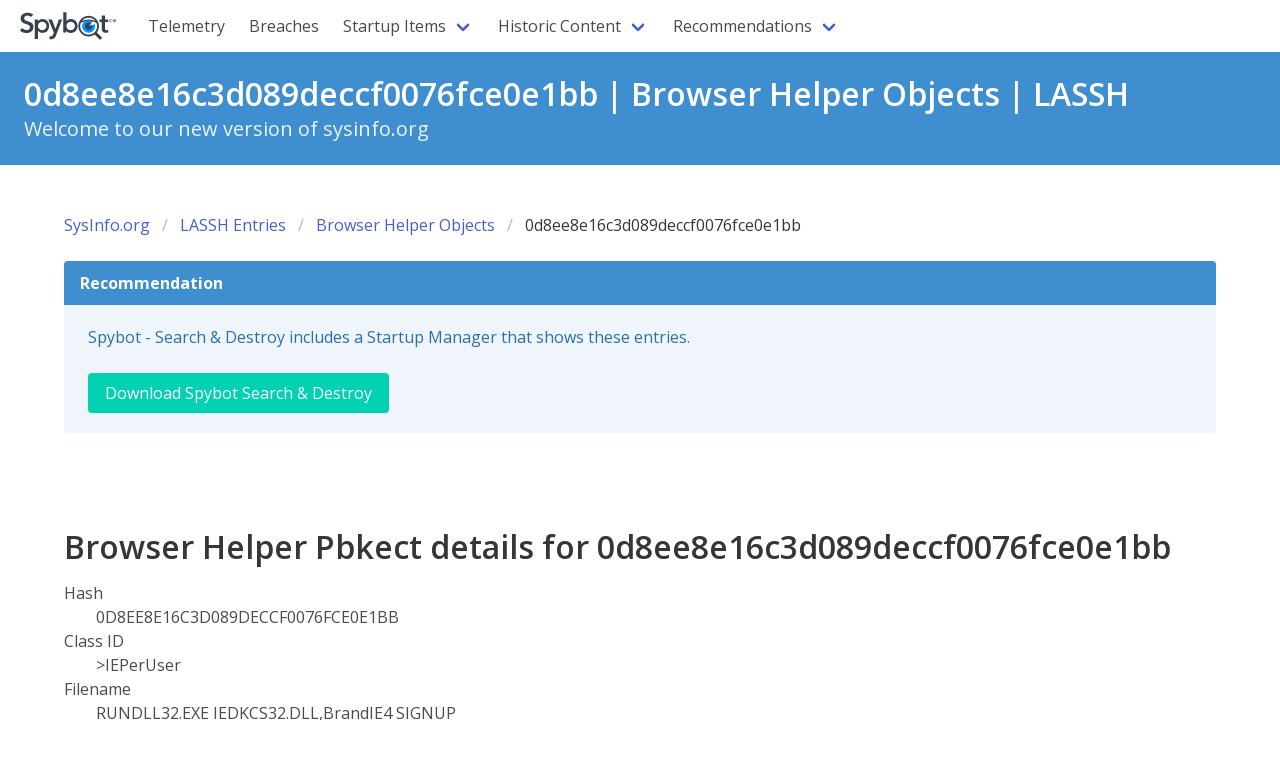

--- FILE ---
content_type: text/html
request_url: https://sysinfo.org/lassh/bho/0d8ee8e16c3d089deccf0076fce0e1bb.html
body_size: 2450
content:
<!DOCTYPE html>
<html>
    <head>
        <meta charset="utf-8">
<meta name="viewport" content="width=device-width, initial-scale=1">
<title>sysinfo.org by Safer-Networking Ltd.</title>
<link rel="stylesheet" href="/css/bulma/bulma.min.css">
<link rel="preload" href="/fonts/memvYaGs126MiZpBA-UvWbX2vVnXBbObj2OVTS-mu0SC55I.woff2" 
      as="font" type="font/woff2" crossorigin>
<link rel="preload" href="/fonts/memtYaGs126MiZpBA-UFUIcVXSCEkx2cmqvXlWqWuU6FxZCJgg.woff2" 
      as="font" type="font/woff2" crossorigin>
<script src="/js/menu.js"></script> 
<style>
@font-face {
    font-family: 'Open Sans';
    font-style: normal;
    font-weight: 300 800;
    font-stretch: 100%;
    font-display: swap;
    src: url(/fonts/memvYaGs126MiZpBA-UvWbX2vVnXBbObj2OVTS-mu0SC55I.woff2) format('woff2');
    unicode-range: U+0000-00FF, U+0131, U+0152-0153, U+02BB-02BC, U+02C6, U+02DA, U+02DC, U+0304, U+0308, U+0329, 
                U+2000-206F, U+2074, U+20AC, U+2122, U+2191, U+2193, U+2212, U+2215, U+FEFF, U+FFFD;
}
@font-face {
    font-family: 'Open Sans';
    font-style: italic;
    font-weight: 300 800;
    font-stretch: 100%;
    font-display: swap;
    src: url(/fonts/memtYaGs126MiZpBA-UFUIcVXSCEkx2cmqvXlWqWuU6FxZCJgg.woff2) format('woff2');
    unicode-range: U+0000-00FF, U+0131, U+0152-0153, U+02BB-02BC, U+02C6, U+02DA, U+02DC, U+0304, U+0308, U+0329, 
                   U+2000-206F, U+2074, U+20AC, U+2122, U+2191, U+2193, U+2212, U+2215, U+FEFF, U+FFFD;
  }
  body {
    font-family: 'Open Sans', sans-serif;
  }
</style>
        <!-- Matomo -->
<script>
var _paq = window._paq = window._paq || [];
/* tracker methods like "setCustomDimension" should be called before "trackPageView" */
_paq.push(['trackPageView']);
_paq.push(['enableLinkTracking']);
(function() {
    var u="https://matomo.spybot.org/";
    _paq.push(['setTrackerUrl', u+'matomo.php']);
    _paq.push(['setSiteId', '3']);
    var d=document, g=d.createElement('script'), s=d.getElementsByTagName('script')[0];
    g.async=true; g.src=u+'matomo.js'; s.parentNode.insertBefore(g,s);
})();
</script>
<!-- End Matomo Code -->
    </head>
    <body>
        <nav class="navbar" role="navigation" aria-label="main navigation">
<div class="navbar-brand">
  <a class="navbar-item" href="https://sysinfo.org">
    <img src="https://www.safer-networking.org/wp-content/themes/spybot3-pepi/img/spybot-blue.svg" width="112" height="28">
  </a>

  <a role="button" class="navbar-burger" aria-label="menu" aria-expanded="false" data-target="navbarBasicExample">
    <span aria-hidden="true"></span>
    <span aria-hidden="true"></span>
    <span aria-hidden="true"></span>
  </a>
</div>

<div id="navbarBasicExample" class="navbar-menu">
  <div class="navbar-start">
    <a class="navbar-item " href="/telemetry/">Telemetry</a><a class="navbar-item " href="/breaches/">Breaches</a><div class="navbar-item has-dropdown is-hoverable">
  <a class="navbar-link">
    Startup Items
  </a>
  <div class="navbar-dropdown"><a class="navbar-item " href="/lassh/bho/">Browser Helper Objects</a><a class="navbar-item " href="/lassh/dpf/">Distributed Program Files</a><a class="navbar-item " href="/lassh/lsp/">Layered Service Providers</a><a class="navbar-item " href="/lassh/tasks/">Scheduled Tasks</a><a class="navbar-item " href="/lassh/startup/">Startup Items</a><a class="navbar-item " href="/lassh/services/">System Services</a></div></div><div class="navbar-item has-dropdown is-hoverable">
  <a class="navbar-link">
    Historic Content
  </a>
  <div class="navbar-dropdown"><a class="navbar-item " href="/bholist/">Tony Klein's BHOList</a><a class="navbar-item " href="/startuplist/">Paul Collins' StartupList</a></div></div><div class="navbar-item has-dropdown is-hoverable">
  <a class="navbar-link">
    Recommendations
  </a>
  <div class="navbar-dropdown"><a class="navbar-item " href="/recommendations/spybot-search-and-destroy.html">Spybot Search &amp; Destroy</a><a class="navbar-item " href="/recommendations/spybot-anti-beacon.html">Spybot Anti-Beacon</a><a class="navbar-item " href="/recommendations/spybot-identity-monitor.html">Spybot Identity Monitor</a></div></div>

    <!--
    <div class="navbar-item has-dropdown is-hoverable">
      <a class="navbar-link">
        Recommended Software
      </a>
      <div class="navbar-dropdown">
        <a class="navbar-item">
          Spybot - Search & Destroy
        </a>
        <a class="navbar-item">
          Spybot Anti-Beacon
        </a>
        <a class="navbar-item">
          Spybot Identity Monitor
        </a>
      </div>
    </div>
  </div>
  -->

    <!--
  <div class="navbar-end">
    <div class="navbar-item">
      <div class="buttons">
        <a class="button is-primary">
          <strong>Sign up</strong>
        </a>
        <a class="button is-light">
          Log in
        </a>
      </div>
    </div>
  </div>
  -->
  </div>
</nav>
        <section class="hero is-small is-info">
            <div class="hero-body">
                <h1 class="title">
                    0d8ee8e16c3d089deccf0076fce0e1bb | Browser Helper Objects | LASSH
                </h1>
                <p class="subtitle">
                    Welcome to our new version of sysinfo.org
                </p>
            </div>
        </section>
        <section class="section">
            <div class="container">
                <nav class="breadcrumb" aria-label="breadcrumbs">
    <ul>
        <li class=""><a  href="/">SysInfo.org</a></li><li class=""><a  href="/lassh/">LASSH Entries</a></li><li class=""><a  href="/lassh/bho/">Browser Helper Objects</a></li><li class="is-active"><a  aria-current="page" href="#">0d8ee8e16c3d089deccf0076fce0e1bb</a></li>
    </ul>
</nav>
                <article class="message is-info">
  <div class="message-header">
    <p>Recommendation</p>
  </div>
  <div class="message-body">
    <div class="block">
      Spybot - Search & Destroy includes a Startup Manager that shows these entries.
    </div>
    <div> 
      <a class="button is-primary" 
        href="https://www.safer-networking.org/products/spybot-professional-edition/">
        Download Spybot Search & Destroy
     </a>
    </div>
  </div>
</article>
            </div>
        </section>
        <section class="section">
            <div class="container">
            
            <div class="content">
<h1>Browser Helper Pbkect details for 0d8ee8e16c3d089deccf0076fce0e1bb</h1>
<dl>
    <dt>Hash</dt>
    <dd>0D8EE8E16C3D089DECCF0076FCE0E1BB</dd>
    <dt>Class ID</dt>
    <dd>>IEPerUser</dd>
    <dt>Filename</dt>
    <dd>RUNDLL32.EXE IEDKCS32.DLL,BrandIE4 SIGNUP</dd>
    <dt>File MD5 Hash</dt>
    <dd>38D1D208EA3A217BB233038F796BAEA3</dd>
    <dt>Name</dt>
    <dd>IE-tilpasning</dd>
    <dt>CLSID Name</dt>
    <dd></dd>
</dl>
</div>
            
            </div>
        </section>
        
        <footer class="footer">
<div class="content has-text-centered">
<p>
    <strong>sysinfo.org</strong> by <a href="https://www.safer-networking.org/">Safer-Networking Ltd.</a>, 
    Unit 6, Watson &amp; Johnson Centre, Mill Road, Greystones, Co. Wicklow, A63 TR24, Ireland.
</p>
<a href="https://bulma.io">
<img
src="/images/made-with-bulma.png"
alt="Made with Bulma"
width="128"
height="24">
</a>        
</div>
</footer>
    </body>
</html>